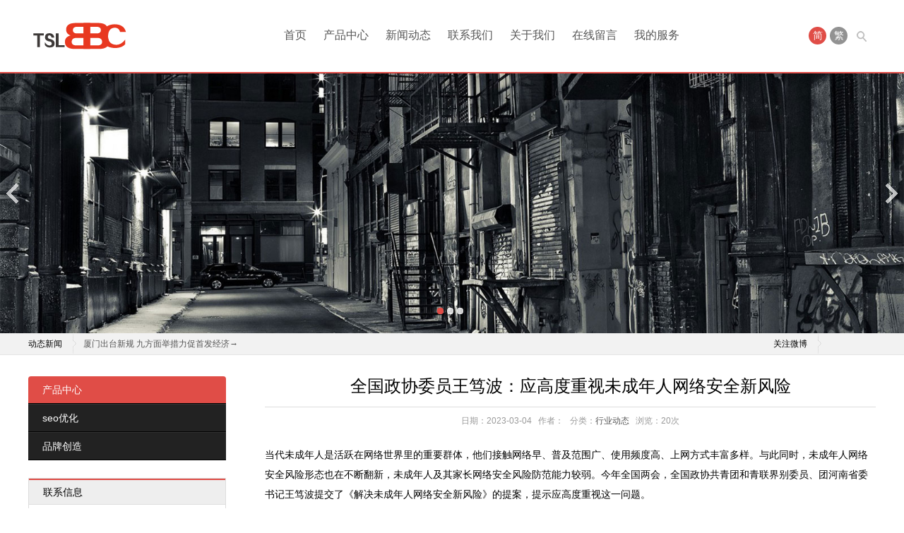

--- FILE ---
content_type: text/html
request_url: http://www.010910.com/xinwenzixun/hangye/2023-03-04/555.html
body_size: 15115
content:
<!DOCTYPE html>
<html xmlns:wb="http://open.weibo.com/wb" lang="zh-CN">
<head>
<meta charset="gb2312"/>
<meta http-equiv="Cache-Control" content="no-transform"/>
<meta http-equiv="X-UA-Compatible" content="IE=edge,chrome=1"/>
<meta name="viewport" content="width=device-width, initial-scale=1.0, maximum-scale=1.0"/>
<meta http-equiv="Content-Language" content="zh-CN" />
<title>全国政协委员王笃波：应高度重视未成年人网络安全新风险--www.yx8988.com - 最新登录</title>
  <meta name="keywords" content="" />
  <meta name="description" content="全国政协委员王笃波：应高度重视未成年人网络安全新风险" />
  
<link rel="stylesheet" type="text/css" href="http://www.010910.com/skin/default/css/style.css" media="screen"/>
<link rel="stylesheet" type="text/css" href="http://www.010910.com/skin/default/css/font-awesome.min.css" media="screen"/>
<script src="http://www.010910.com/skin/default/js/common.js" type="text/javascript"></script>
<!--[if lt IE 9]>
<script type="text/javascript" src="/skin/ecms079/js/respond.min.js"></script>
<![endif]-->
<!--[if IE 7]>
<link rel="stylesheet" href="/skin/ecms079/css/font-awesome-ie7.min.css">
<![endif]-->
<script src="http://www.010910.com/skin/default/js/wb.js" type="text/javascript" charset="utf-8"></script> 
</head>
<link rel="shortcut icon" type="image/x-icon" href="http://www.010910.com/skin/default/images/favicon.ico" />
<body>

<div id="header">
  <div class="header">
    <div class="logo"> <a href="/" title="我的网站"><img src="http://www.010910.com/skin/default/images/logo.png" alt="我的网站"/></a> </div>
    <div class="searchBtn"><a name="search"></a></div>
    <div class="language"> <span class="on">简</span> <span><a href="" id="StranLink">繁</a></span> </div>
    <div class="menu" id="menu"> 
<ul>  
<li ><a href="/"  class="">首页</a></li>
      <li><a href="http://www.010910.com/guanyuwomen/" class="" >产品中心</a><ul><li class="menu-item"><a href="http://www.010910.com/guanyuwomen/phone/">seo优化</a></li><li class="menu-item"><a href="http://www.010910.com/guanyuwomen/notebook/">品牌创造</a></li></ul></li><li><a href="http://www.010910.com/xinwenzixun/" class="active" >新闻动态</a><ul><li class="menu-item"><a href="http://www.010910.com/xinwenzixun/gongsi/">公司动态</a></li><li class="menu-item"><a href="http://www.010910.com/xinwenzixun/hangye/">行业动态</a></li></ul></li><li><a href="http://www.010910.com/chanpinzhanshi/" class="" >联系我们</a></li><li><a href="http://www.010910.com/lianxiwomen/" class="" >关于我们</a></li><li><a href="http://www.010910.com/guestbook/" class="" >在线留言</a></li><li><a href="http://www.010910.com/service/" class="" >我的服务</a></li>  
</ul>
    </div>
  </div>
  <div class="clear"></div>
</div>
<div class="rslides_container">
  <ul class="rslides" id="slider">
          <li><a href="/" target="_blank" title="首页幻灯大图三"><img src="http://www.010910.com/skin/default/images/fa06bf212a9ad0fbf8431453545bbb36.jpg" alt="首页幻灯大图三"/></a></li>
          <li><a href="/" target="_blank" title="首页幻灯大图二"><img src="http://www.010910.com/skin/default/images/eb90cd865b49520cb93485686616e609.jpg" alt="首页幻灯大图二"/></a></li>
          <li><a href="/" target="_blank" title="首页幻灯大图一"><img src="http://www.010910.com/skin/default/images/0398e2689204b986f0cc44e59bd30f64.jpg" alt="首页幻灯大图一"/></a></li>
      </ul>
</div>

<div id="breadcrumb">
  <div class="breadcrumb">
    <div class="right">
      <h3>关注微博</h3>
      <div class="weibo">
        <wb:follow-button uid="2991975565" type="red_1" width="67" height="24" ></wb:follow-button>
      </div>
    </div>
    <div class="left">
      <h3>动态新闻</h3>
      <div class="notice">
        <ul class="newsList">
                 
                  
          
                                   	<li><a href="http://www.010910.com/xinwenzixun/hangye/2025-10-12/671.html" title="厦门出台新规 九方面举措力促首发经济→" target="_blank">厦门出台新规 九方面举措力促首发经济→</a></li>
<li><a href="http://www.010910.com/xinwenzixun/gongsi/2025-10-12/670.html" title="厦门自贸片区发布涉外商事海事仲裁制度创新成果" target="_blank">厦门自贸片区发布涉外商事海事仲裁制度创新成果</a></li>
<li><a href="http://www.010910.com/xinwenzixun/hangye/2025-10-09/669.html" title="厦门“非遗在社区”系列活动启动" target="_blank">厦门“非遗在社区”系列活动启动</a></li>
<li><a href="http://www.010910.com/xinwenzixun/gongsi/2025-10-09/668.html" title="厦门翔安：三大赛事点燃全域狂欢，文旅经济与民生欢乐双赢" target="_blank">厦门翔安：三大赛事点燃全域狂欢，文旅经济与民生欢乐双赢</a></li>
<li><a href="http://www.010910.com/xinwenzixun/hangye/2025-09-29/667.html" title="“15分钟解决异响、1小时完成修复” 厦门营造“安全放心、舒适清静”的城市生活环境" target="_blank">“15分钟解决异响、1小时完成修复” 厦门营造“安全放心、舒适清静”的城市</a></li>
<li><a href="http://www.010910.com/xinwenzixun/gongsi/2025-09-29/666.html" title="厦门口岸假期出入境旅客量预计近14万人次" target="_blank">厦门口岸假期出入境旅客量预计近14万人次</a></li>
<li><a href="http://www.010910.com/xinwenzixun/hangye/2025-09-18/665.html" title="“弘扬抗战精神 共筑国防长城” 厦门市发布“全民国防教育月”六大系列主题活动" target="_blank">“弘扬抗战精神 共筑国防长城” 厦门市发布“全民国防教育月”六大系列主题</a></li>
<li><a href="http://www.010910.com/xinwenzixun/gongsi/2025-09-18/664.html" title="厦门海沧：给数字生活“上锁”，为网络安全“护航”" target="_blank">厦门海沧：给数字生活“上锁”，为网络安全“护航”</a></li>
<li><a href="http://www.010910.com/xinwenzixun/hangye/2025-09-15/663.html" title="厦门地区朗逸降价消息，底价7万！错过就没有" target="_blank">厦门地区朗逸降价消息，底价7万！错过就没有</a></li>
<li><a href="http://www.010910.com/xinwenzixun/gongsi/2025-09-15/662.html" title="第十二届两岸文化发展圆桌会议在厦门举行" target="_blank">第十二届两岸文化发展圆桌会议在厦门举行</a></li>
                 
                  </ul>
        <ul class="swap">
        </ul>
      </div>
    </div>
  </div>
</div>
<div id="container">
  <div class="sidebar">
    <div class="sideMenu">
      <h3><a href="/guanyuwomen/" title="产品中心" target="_blank">产品中心</a></h3>
      <ul>
           
  <li><a href="http://www.010910.com/guanyuwomen/phone/" title="seo优化">seo优化</a></li> 
           
  <li><a href="http://www.010910.com/guanyuwomen/notebook/" title="品牌创造">品牌创造</a></li> 
                      </ul>
    </div>
    
     <div class="widget">
      <h3>联系信息</h3>
      <div class="textwidget">
        <p><img src="http://www.010910.com/skin/default/images/online.jpg" alt="联系信息"/></p>
        <p><b>全国服务热线：400-1234-5678</b></p>
        <p><b>移动电话：</b>13966688888</p>
        <p><b>联系Q Q： </b>987654321</p>
        <p><b>电子邮箱： </b>12345678@qq.com</p>
        <p><b>公司地址： </b>福建 厦门</p>
      </div>
    </div>
     
  </div>
  <div class="main">
    <div class="post lightbox">
       <h2>全国政协委员王笃波：应高度重视未成年人网络安全新风险</h2>
      <div class="postmeta"> <span>日期：2023-03-04</span> <span>作者：</span> <span>分类：<a href="http://www.010910.com/xinwenzixun/hangye/">行业动态</a></span> <span>浏览：<script src=http://www.010910.com/e/public/ViewClick?classid=10&id=555&addclick=1></script>次</span> </div>
      <div class="entry">
        					<p>当代未成年人是活跃在网络世界里的重要群体，他们接触网络早、普及范围广、使用频度高、上网方式丰富多样。与此同时，未成年人网络安全风险形态也在不断翻新，未成年人及其家长网络安全风险防范能力较弱。今年全国两会，全国政协共青团和青联界别委员、团河南省委书记王笃波提交了《解决未成年人网络安全新风险》的提案，提示应高度重视这一问题。</p>
<p>《2021年全国未成年人互联网使用情况研究报告》显示，未成年网民在网上遭到讽刺或谩骂的比例为16.6%，遇到网络诈骗、个人信息泄露等形式多变的新问题的比例有所升高。另外，20.0%的未成年网民对于网络诈骗、个人信息泄露、网络谣言等没有防范意识，且年龄越小，防范意识越弱。</p>
<p>为此，王笃波提出建议。</p>
<p>一是加强全方位法治保障，优化未成年人网络安全保护环境。深入推进网络空间的法治化水平，在网络立法、执法、普法、守法各个环节全面发力，构建未成年人网络安全保护法治屏障。加快推动《未成年人网络保护条例》出台，切实保障未成年人在网络空间的合法权益。聚焦未成年人网络安全方面存在的突出问题，加大执法监督力度，持续开展&ldquo;清朗&rdquo;系列专项行动，对严重违法违规的机构、平台、账号，形成强大威慑力。深入开展普法宣传工作，深入实施网络安全普法进学校、进家庭、进社区、进农村，推动形成全社会重视未成年人网络安全保护的良好氛围。</p>
<p>二是强化平台企业社会责任，推动技术升级加强安全保护。对青少年模式进行改良升级，完善未成年人身份识别机制，对未成年人进行精准化保护，防范网络安全风险隐患，避免青少年模式成为&ldquo;形式上&rdquo;的保护工具。加快制定新型上网设备信息安全行业标准，对涉及图像、指纹、位置及用户个人信息等功能进行规范性要求，明确厂商和软件开发商的法律责任，切实加强未成年人隐私信息保护。</p>
<p>三是推动家庭和学校联动，撑起未成年人网络安全&ldquo;保护伞&rdquo;。指导学校深化家校共建，向家长开展有针对性的网络安全教育，帮助家长科学鉴别未成年人可能遭遇的各种网络侵害，增强教育引导孩子安全用网的能力。</p>
<p>四是深入开展网络素养教育，提高未成年人网络自护能力。重点加强农村地区、留守儿童集中地区中小学校网络常识、网络技能、网络规范、网络安全等方面的教育。提高未成年人信息辨别能力、时间管控能力、隐私保护能力和网络安全自我防护能力，教育未成年人在遭遇网络暴力、网络诈骗等侵害时，敢于向家长和教师反映，通过正规渠道向有关部门举报。&nbsp;</p>			      </div>
      <div class="pn">
        <p>上一篇：<a href='http://www.010910.com/xinwenzixun/hangye/2023-01-10/554.html'>截至2022年11月底 全国共破获电信网络诈骗案件39.1万起</a></p>
        <p>下一篇：<a href='http://www.010910.com/xinwenzixun/hangye/2023-03-13/558.html'>解析美新版《国家网络安全战略》</a></p>
      </div>
      <div class="relatedProcuts">
        <h3><i class="icon-caret-down"></i>相关产品</h3>
        <ul class="bxslider" id="postbx">
        <li> <a href="http://www.010910.com/xinwenzixun/hangye/2025-10-12/671.html" target="_blank" title="厦门出台新规 九方面举措力促首发经济→"> <img alt="厦门出台新规 九方面举措力促首发经济→" src=""/> </a> </li> 
<li> <a href="http://www.010910.com/xinwenzixun/gongsi/2025-10-12/670.html" target="_blank" title="厦门自贸片区发布涉外商事海事仲裁制度创新成果"> <img alt="厦门自贸片区发布涉外商事海事仲裁制度创新成果" src=""/> </a> </li> 
<li> <a href="http://www.010910.com/xinwenzixun/hangye/2025-10-09/669.html" target="_blank" title="厦门“非遗在社区”系列活动启动"> <img alt="厦门“非遗在社区”系列活动启动" src=""/> </a> </li> 
<li> <a href="http://www.010910.com/xinwenzixun/gongsi/2025-10-09/668.html" target="_blank" title="厦门翔安：三大赛事点燃全域狂欢，文旅经济与民生欢乐双赢"> <img alt="厦门翔安：三大赛事点燃全域狂欢，文旅经济与民生欢乐双赢" src=""/> </a> </li> 
<li> <a href="http://www.010910.com/xinwenzixun/hangye/2025-09-29/667.html" target="_blank" title="“15分钟解决异响、1小时完成修复” 厦门营造“安全放心、舒适清静”的城市生活环境"> <img alt="“15分钟解决异响、1小时完成修复” 厦门营造“安全放心、舒适清静”的城市生活环境" src=""/> </a> </li> 
<li> <a href="http://www.010910.com/xinwenzixun/gongsi/2025-09-29/666.html" target="_blank" title="厦门口岸假期出入境旅客量预计近14万人次"> <img alt="厦门口岸假期出入境旅客量预计近14万人次" src=""/> </a> </li> 
<li> <a href="http://www.010910.com/xinwenzixun/hangye/2025-09-18/665.html" target="_blank" title="“弘扬抗战精神 共筑国防长城” 厦门市发布“全民国防教育月”六大系列主题活动"> <img alt="“弘扬抗战精神 共筑国防长城” 厦门市发布“全民国防教育月”六大系列主题活动" src=""/> </a> </li> 
<li> <a href="http://www.010910.com/xinwenzixun/gongsi/2025-09-18/664.html" target="_blank" title="厦门海沧：给数字生活“上锁”，为网络安全“护航”"> <img alt="厦门海沧：给数字生活“上锁”，为网络安全“护航”" src=""/> </a> </li> 
       
        </ul>
      </div>
      <div id="comment">
        <h3>评论</h3>
        <div class="pl-520am" data-id="41" data-classid="3"></div> 
      </div>
    </div>
  </div>
</div>

<div id="footer">
  <div class="footLine"></div>
  <div class="footer">
    <div class="footLeft">
      <div class="pageslist">
        <ul>
          <li><a href="/guestbook/" title="在线留言" target="_blank">在线留言</a></li>
          <li><a href="/chanpinzhanshi/" title="联系我们" target="_blank">联系我们</a></li>
          <li><a href="/lianxiwomen/" title="关于我们" target="_blank">关于我们</a></li>
          <li><a href="/service/" title="我们的服务" target="_blank">我们的服务</a></li>
        </ul>
      </div>
      <div class="socialSns"> <a class="weibo" href="http://weibo.com/" rel="nofollow" target="_blank">新浪微博</a> <a class="tencent" href="http://t.qq.com/" rel="nofollow" target="_blank">腾讯微博</a> <a class="qzone" href="http://user.qzone.qq.com/" rel="nofollow" target="_blank">QQ空间</a> <!--<a class="renren" href="#" rel="nofollow" target="_blank">人人网</a> <a class="facebook" href="#" rel="nofollow" target="_blank">Facebook</a> <a class="twitter" href="#" rel="nofollow" target="_blank">Twitter</a> <a class="rss" href="#" rel="nofollow" target="_blank">Rss订阅</a>--> </div>
      <div class="friendlinks">
        <ul>
          <li><strong>友情链接：</strong></li>
                <li><a href="/" target="_blank"></a></li>
              </ul>
      </div>
    </div>
    <div class="footRight">
      <div class="phone"> <i class="icon-phone"></i> <a href="tel:400-1234-5678" rel="nofollow">400-1234-5678</a> </div>
      <div class="copyright">
        <p>Copyright <a href="/" target="_blank">www.yx8988.com - 最新登录</a> Rights Reserved. 闽ICP备1234567-9号 . 统计代码</p>
        <p> 网站开发/移植：<a href="/" title="www.yx8988.com - 最新登录" target="_blank">www.yx8988.com - 最新登录</a>. </p>
      </div>
    </div>
    <div class="clear"></div>
  </div>
</div>
<div id="backTop"> <a href="#header" title="返回顶部"><i class="icon-arrow-up"></i></a> </div>
<div id="simplemodal-container"></div>
<div id="searchbar">
  <p>全站搜索</p>
  <form onSubmit="return checkSearchForm()" method="post" name="searchform" action="/e/search/index.php" >
  <input type="hidden" value="title" name="show">
        <input type="hidden" value="1" name="tempid">
        <input type="hidden" value="news" name="tbname">
        <input name="mid" value="1" type="hidden">
        <input name="dopost" value="search" type="hidden">
    <input type="text" name="keyboard" id="edtSearch" class="text" value="输入搜索关键词" onblur="if($(this).val() == ''){$(this).val('输入搜索关键词');}" onfocus="if($(this).val() == '输入搜索关键词'){$(this).val('');}" x-webkit-speech=""/>
    <input type="submit" id="btnPost" name="submit" class="submit" value="搜索"/>
  </form>
</div>
<script type="text/javascript" src="http://www.010910.com/skin/default/js/responsiveslides-bxslider.min.js"></script> 
<script type="text/javascript" src="http://www.010910.com/skin/default/js/leonhere.js"></script> 
<script type="text/javascript" src="http://www.010910.com/skin/default/js/transform.js"></script>

</body>
</html>